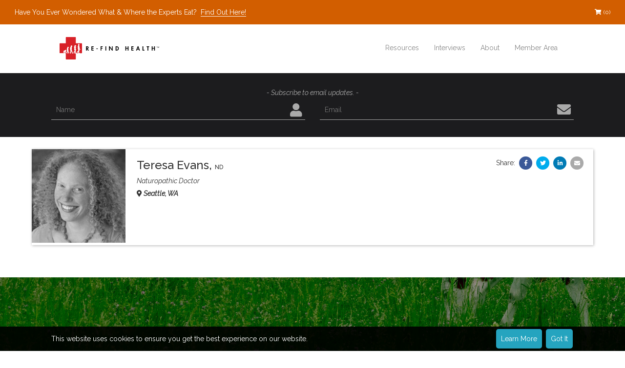

--- FILE ---
content_type: text/html; charset=utf-8
request_url: https://re-findhealth.com/member/teresa-evans/
body_size: 4782
content:
<!DOCTYPE html><html lang="en"><head><link href="https://maxcdn.bootstrapcdn.com/bootstrap/3.3.7/css/bootstrap.min.css" rel="stylesheet" type="text/css"/><link href="https://fonts.googleapis.com/css?family=Raleway:400,400i,500" rel="stylesheet"/><link href="/apple-touch-icon-57x57.png?v=2" rel="apple-touch-icon" sizes="57x57"/><link href="/apple-touch-icon-60x60.png?v=2" rel="apple-touch-icon" sizes="60x60"/><link href="/apple-touch-icon-72x72.png?v=2" rel="apple-touch-icon" sizes="72x72"/><link href="/apple-touch-icon-76x76.png?v=2" rel="apple-touch-icon" sizes="76x76"/><link href="/apple-touch-icon-114x114.png?v=2" rel="apple-touch-icon" sizes="114x114"/><link href="/apple-touch-icon-120x120.png?v=2" rel="apple-touch-icon" sizes="120x120"/><link href="/apple-touch-icon-144x144.png?v=2" rel="apple-touch-icon" sizes="144x144"/><link href="/apple-touch-icon-152x152.png?v=2" rel="apple-touch-icon" sizes="152x152"/><link href="/apple-touch-icon-180x180.png?v=2" rel="apple-touch-icon" sizes="180x180"/><link href="/favicon-32x32.png?v=2" rel="icon" sizes="32x32" type="image/png"/><link href="/favicon-194x194.png?v=2" rel="icon" sizes="194x194" type="image/png"/><link href="/android-chrome-192x192.png?v=2" rel="icon" sizes="192x192" type="image/png"/><link href="/favicon-16x16.png?v=2" rel="icon" sizes="16x16" type="image/png"/><link href="/manifest.json?v=2" rel="manifest"/><link color="#b30000" href="/safari-pinned-tab.svg?v=2" rel="mask-icon"/><meta content="#ffffff" name="msapplication-TileColor"/><meta content="/mstile-144x144.png?v=2" name="msapplication-TileImage"/><meta content="#ffffff" name="theme-color"/><meta content="origin" name="referrer"/><meta content="width=device-width, initial-scale=1.0" name="viewport"/><meta content="Re-Find Health" property="og:site_name"/><meta content="1865408893691283" property="fb:app_id"/><link href="https://re-findhealth.com/member/teresa-evans/" rel="canonical"/><meta content="https://re-findhealth.com/member/teresa-evans/" property="og:url"/><meta content="website" property="og:type"/><meta content="Re-Find Health Member: Teresa Evans" property="og:title"/><meta content="" property="og:description"/><meta content="https://djuecayvzehfj.cloudfront.net/assets/profile_pictures/1996/200x200.jpg?v=1489138546000" property="og:image"/><meta content="200" property="og:image:width"/><meta content="200" property="og:image:height"/><meta content="summary" name="twitter:card"/><meta content="@" name="twitter:site"/><meta content="" property="twitter:description"/><meta content="Re-Find Health Member: Teresa Evans" property="twitter:title"/><meta content="https://djuecayvzehfj.cloudfront.net/assets/profile_pictures/1996/200x200.jpg?v=1489138546000" property="twitter:image"/><meta content="Teresa Evans" property="twitter:image:alt"/><meta content="" name="description"/><link href="https://djuecayvzehfj.cloudfront.net/static/main/dist/css/fa-all.min.css?v=1600120644" rel="stylesheet" type="text/css"/><link href="https://djuecayvzehfj.cloudfront.net/static/main/dist/css/fa-v4-shims.min.css?v=1600120644" rel="stylesheet" type="text/css"/><link href="https://djuecayvzehfj.cloudfront.net/static/main/dist/css/style.min.css?v=1580771834" rel="stylesheet" type="text/css"/><script crossorigin="anonymous" integrity="sha256-cCueBR6CsyA4/9szpPfrX3s49M9vUU5BgtiJj06wt/s=" src="https://code.jquery.com/jquery-3.1.0.min.js"></script><script>
    var hasSubscribed = false;
    var lat = 39.9653;
    var lon = -83.0235;
    
</script><script src="https://djuecayvzehfj.cloudfront.net/static/main/dist/js/native.history.min.js?v=1567898054"></script><script src="https://djuecayvzehfj.cloudfront.net/static/main/dist/js/utils.min.js?v=1568094529"></script><script>
  var shouldLogPageview = false;
  (function(i,s,o,g,r,a,m){i['GoogleAnalyticsObject']=r;i[r]=i[r]||function(){
  (i[r].q=i[r].q||[]).push(arguments)},i[r].l=1*new Date();a=s.createElement(o),
  m=s.getElementsByTagName(o)[0];a.async=1;a.src=g;m.parentNode.insertBefore(a,m)
  })(window,document,'script','https://www.google-analytics.com/analytics.js','ga');
  ga('create', {
    trackingId: 'UA-87592613-1',
    cookieDomain: 'auto',
  });
  
  if (shouldLogPageview) {
    ga('send', 'pageview');
  }

  !function(g,s,q,r,d){r=g[r]=g[r]||function(){(r.q=r.q||[]).push(
  arguments)};d=s.createElement(q);q=s.getElementsByTagName(q)[0];
  d.src='//d1l6p2sc9645hc.cloudfront.net/tracker.js';q.parentNode.
  insertBefore(d,q)}(window,document,'script','_gs');

  _gs('GSN-519660-W', shouldLogPageview);
  

  
</script><title>Teresa Evans | Re-Find Health</title></head><body class=""><div class="container-fluid"><div id="top"></div><noscript><div class="row alert-notification"><h6>Please turn on JavaScript for an optimal experience on this website.</h6></div></noscript><div class="row" id="announcement-bar"><div class="col-xs-12 col-sm-7 announcement-container"><p>Have You Ever Wondered What &amp; Where the Experts Eat?  <a href="/blog/where-they-eat/">Find Out Here!</a></p></div><div class="col-xs-12 col-sm-5 buttons-container"><div class="social-links"><ul class="social-link-list"><li><a class="button ib orange" href="/cart/"><i aria-hidden="true" class="fa fa-fw fa-shopping-cart"></i> <span class="cart-amount"></span></a></li></ul></div></div></div><script>
            document.getElementById("announcement-bar").getElementsByClassName("cart-amount")[0].innerHTML = "(0)";
        </script><div class="row" id="main-nav"><div class="col-xs-12 col-sm-3 col-md-offset-1"><a href="/"><img alt="Re-Find Health" id="main-logo" src="https://djuecayvzehfj.cloudfront.net/assets/images/main_logo.lxvNKGj1.svg"/></a></div><div id="nav-social-buttons"></div><label for="menu-checkbox" id="menu-checkbox-label"><i aria-hidden="true" class="fa fa-bars"></i></label><input id="menu-checkbox" type="checkbox"/><div class="col-xs-12 col-md-7" id="main-menu-container"><ul class="menu-ul no-select"><li><span class="menu-link">Resources</span><ul class="sub-menu-ul"><li class="menu-triangle"></li><li><a class="sub-menu-link" href="/members/">Find a Healthcare Partner</a></li><li><a class="sub-menu-link" href="/restaurants/">Recommended Restaurants</a></li></ul></li><li><a class="menu-link" href="/blog/where-they-eat/">Interviews</a><ul class="sub-menu-ul"><li class="menu-triangle"></li><li><a class="sub-menu-link" href="/blog/where-they-eat/">What &amp; Where They Eat</a></li></ul></li><li><span class="menu-link">About</span><ul class="sub-menu-ul"><li class="menu-triangle"></li><li><a class="sub-menu-link" href="/philosophy/">Re-Find Health Philosophy</a></li><li><a class="sub-menu-link" href="/concepts/">Practical Concepts</a></li><li><a class="sub-menu-link" href="/privacy-policy/">Privacy Policy</a></li><li><a class="sub-menu-link" href="/contact/">Contact</a></li></ul></li><li><span class="menu-link">Member Area</span><ul class="sub-menu-ul"><li class="menu-triangle"></li><li><a class="sub-menu-link" href="/login/">Login</a></li></ul></li></ul></div></div><div class="row subscribe-bar-container"><div class="row"><div class="centered italic">- Subscribe to email updates. -</div></div><form action="/subscribe/" class="full-width-form subscribe-form-bar" method="POST"><div class="row subscribe-bar"><input name="csrfmiddlewaretoken" type="hidden" value="p2A16xlLuy53gFZaAEZrQkwNB0NB0QD7FloKncvIJLYgZ6jsLbKJcEot2i70qUMA"/><div class="col-xs-12 col-sm-6 input-container"><input id="id_name" name="name" placeholder="Name" required="" type="text"/><div class="icon"><i class="fa fa-fw fa-2x fa-user icon"></i></div></div><div class="col-xs-12 col-sm-6 input-container"><input id="id_email" name="email" placeholder="Email" required="" type="email"/><div class="icon"><button type="submit"><i class="fa fa-fw fa-2x fa-envelope" title="Submit"></i></button></div></div><div class="subscribe-form-status-container"><div class="subscribe-form-status"></div><div class="subscribe-form-status-dismiss invisible"><i class="fa fa-fw fa-times"></i></div></div></div></form></div><div class="row" id="content-container"><div class="page-content" role="main"><div class="member-profile" itemscope="" itemtype="http://schema.org/Person"><div class="row info-row"><div class="col-xs-12 col-md-2 picture-col"><div><img alt="Teresa Evans" class="profile-picture" itemprop="image" src="https://djuecayvzehfj.cloudfront.net/assets/profile_pictures/1996/600x600.jpg?v=1489138546000"/></div></div><div class="col-xs-12 col-md-10 info-col"><h1 class="member-profile-name"><span class="title-text"><span itemprop="name">Teresa Evans</span>, <span class="post-nominal-titles" itemprop="honorificSuffix">ND</span></span></h1><ul class="profession-list"><li class="profession" itemprop="jobTitle">Naturopathic Doctor</li></ul><p class="location"><i aria-hidden="true" class="fa fa-map-marker"></i> <span itemprop="workLocation" itemscope="" itemtype="http://schema.org/Place"><span itemprop="address name">Seattle, WA</span></span></p><div class="social-links"><ul class="social-link-list"><li class="title">Connect:</li></ul></div><div class="row details-container"><div class="details"><ul class="share-buttons"><li>Share:</li><li><a href="https://facebook.com/sharer/sharer.php?u=https%3A//re-findhealth.com/member/teresa-evans/&amp;t=Teresa%20Evans&amp;display=popup&amp;ref=plugin&amp;src=share_button" onclick="javascript:window.open(this.href, '', 'menubar=no,toolbar=no,resizable=yes,scrollbars=yes,height=300,width=600');return false;" rel="noopener" target="_blank"><span class="fa-stack"><i aria-hidden="true" class="fa fa-fw fa-circle fa-stack-2x text-facebook"></i> <i aria-hidden="true" class="fa fa-fw fa-facebook fa-stack-1x"></i></span></a></li><li><a href="https://twitter.com/intent/tweet?text=Teresa%20Evans&amp;url=https%3A//re-findhealth.com/member/teresa-evans/" onclick="javascript:window.open(this.href, '', 'menubar=no,toolbar=no,resizable=yes,scrollbars=yes,height=300,width=600');return false;" rel="noopener" target="_blank"><span class="fa-stack"><i aria-hidden="true" class="fa fa-fw fa-circle fa-stack-2x text-twitter"></i> <i aria-hidden="true" class="fa fa-fw fa-twitter fa-stack-1x"></i></span></a></li><li><a href="https://www.linkedin.com/shareArticle?url=https%3A//re-findhealth.com/member/teresa-evans/&amp;mini=true&amp;title=Teresa%20Evans&amp;summary=&amp;source=Re-Find Health" onclick="javascript:window.open(this.href, '', 'menubar=no,toolbar=no,resizable=yes,scrollbars=yes,height=300,width=600');return false;" rel="noopener" target="_blank"><span class="fa-stack"><i aria-hidden="true" class="fa fa-fw fa-circle fa-stack-2x text-linkedin"></i> <i aria-hidden="true" class="fa fa-fw fa-linkedin fa-stack-1x"></i></span></a></li><li><a href="mailto:?subject=Teresa%20Evans&amp;body=https%3A//re-findhealth.com/member/teresa-evans/"><span class="fa-stack"><i aria-hidden="true" class="fa fa-fw fa-circle fa-stack-2x text-email"></i> <i aria-hidden="true" class="fa fa-fw fa-envelope fa-stack-1x"></i></span></a></li></ul></div></div></div><div class="col-xs-12 button-row" id="posts"></div></div></div></div></div><div class="row signup-promotion" style="background: url('https://djuecayvzehfj.cloudfront.net/assets/images/ancestral-supplements.6I57zqFkimMF9vH3.jpg') no-repeat top center; background-attachment: fixed;background-size: cover; background-color: #1e8115"><div class="row signup-promotion-container"><div class="col-xs-12 signup-text-container"><a href="/member/ancestral-supplements/"><img src="https://djuecayvzehfj.cloudfront.net/assets/images/ancestral-supplements-logo.1NOw4JuDSZY230t7.png"/></a><h2>100% Real Food Supplements from Ancestral Supplements</h2><p>Ancestral Supplements are for individuals seeking fundamental (Liver, Bone Marrow, Organs) and targeted support (like supports like) in harmony with nature — the old fashioned way, the way that our early ancestors did. <br/> <a class="button ib orange" href="/member/ancestral-supplements/">Shop Now</a></p></div></div><div class="dark-overlay"></div></div><div class="row" id="footer"><div class="row"><div class="col-xs-12 col-sm-3 col-sm-offset-1"><p class="centered">Subscribe to email updates.</p><form action="/subscribe/" id="footer-subscribe-form" method="POST"><div class="form-fields"><input name="csrfmiddlewaretoken" type="hidden" value="p2A16xlLuy53gFZaAEZrQkwNB0NB0QD7FloKncvIJLYgZ6jsLbKJcEot2i70qUMA"/><input id="id_name" name="name" placeholder="Name" required="" type="text"/><input id="id_email" name="email" placeholder="Email" required="" type="email"/></div><button class="button orange submit" type="submit"><span class="button-text">Subscribe <i class="loading fa fa-fw fa-circle-o-notch fa-spin invisible"></i></span> <span class="form-response invisible"></span></button></form></div><div class="col-xs-12 col-sm-7"><div class="col-xs-12 col-sm-4"><div class="social-links"><ul class="social-link-list"></ul></div></div><div class="col-xs-12 col-sm-4"><ul><li><a href="/philosophy/">About Re-Find Health</a></li><li><a href="/members/">Find a Healthcare Partner</a></li><li><a href="/speakers/">Hire a Speaker</a></li><li><a href="/collaboration/">Collaboration</a></li><li><a href="/contact/">Contact</a></li></ul></div><div class="col-xs-12 col-sm-4"><ul><li><a href="/membership/">Membership Information</a></li><li><a href="/faq/">FAQ</a></li><li><a href="/ads/">About Our Ads</a></li><li><a href="/disclaimer/">Disclaimer</a></li><li><a href="/cookies/">Cookie Policy</a></li></ul></div></div></div><div class="row"><div class="col-xs-12 col-sm-11 col-sm-offset-1"><p class="footer-copyright">©2026 Re-Find Health. All rights reserved.</p></div></div></div></div><div class="invisible" id="lightbox"></div><a class="button ib orange hidden-xs invisible" href="#top" id="scroll-to-top">^</a><div id="cookie-notification"><p><span class="cookie-text">This website uses cookies to ensure you get the best experience on our website.</span> <span class="buttons"><a class="button ib blue" href="/cookies">Learn More</a> <a class="button ib blue accept-cookies" href="/?ac=true">Got It</a></span></p></div><script>
        $("#cookie-notification .accept-cookies").click(function(e) {
            e.preventDefault();
            $.ajax({
                type: "GET",
                url: $(this).attr("href"),
                complete: function(jqXHR, textStatus) {
                    if (textStatus == "success") {
                        $("#cookie-notification").remove();
                    }
                }
            });
            return false;
        });
    </script><link href="https://djuecayvzehfj.cloudfront.net/static/main/dist/css/member-profile.min.css?v=1565324328" rel="stylesheet" type="text/css"/><script src="https://djuecayvzehfj.cloudfront.net/static/main/dist/js/keymaster.min.js?v=1478039479"></script><script src="//cdnjs.cloudflare.com/ajax/libs/vue/2.3.4/vue.min.js"></script><script src="//cdnjs.cloudflare.com/ajax/libs/Sortable/1.6.0/Sortable.min.js"></script><script src="//cdnjs.cloudflare.com/ajax/libs/Vue.Draggable/2.14.1/vuedraggable.min.js"></script><script src="https://djuecayvzehfj.cloudfront.net/static/main/dist/js/lightbox.min.js?v=1567898054"></script><script src="https://djuecayvzehfj.cloudfront.net/static/main/dist/js/subscribe-form-footer.min.js?v=1478039479"></script><script src="https://djuecayvzehfj.cloudfront.net/static/main/dist/js/ajax-form.min.js?v=1566369754"></script><script src="https://djuecayvzehfj.cloudfront.net/static/main/dist/js/inline-profile-edit.min.js?v=1530250371"></script><script src="https://djuecayvzehfj.cloudfront.net/static/main/dist/js/field-duplicator.min.js?v=1478039478"></script><script>
    updateProfileVideoClickHandlers();
</script></body></html>